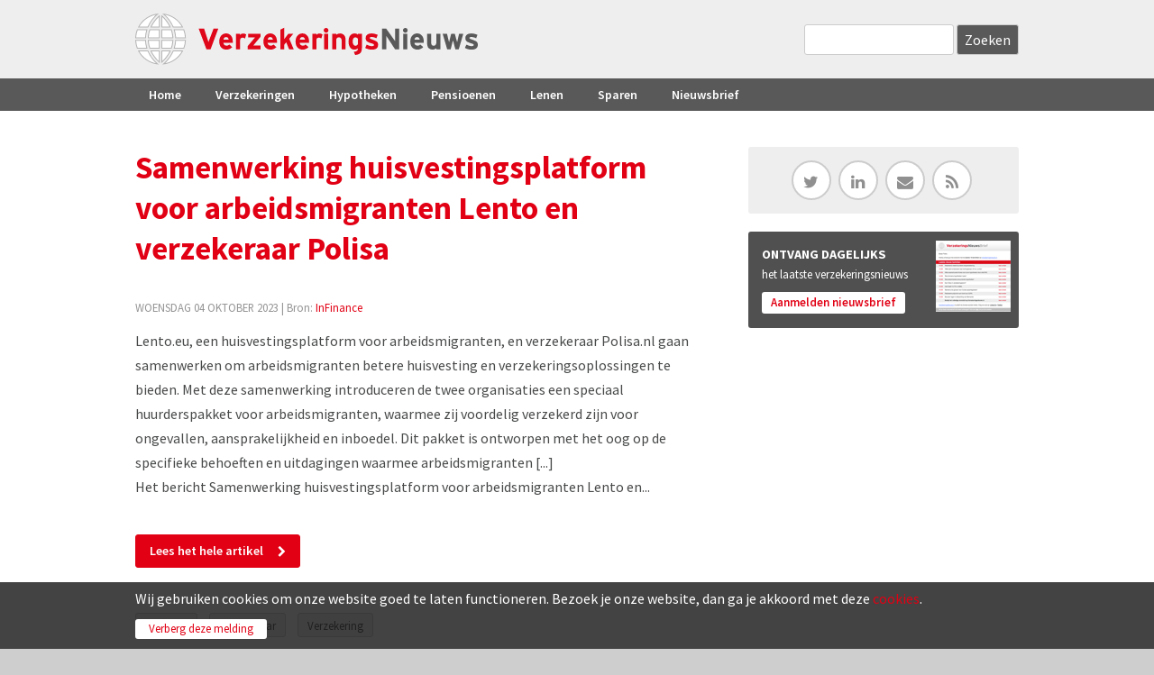

--- FILE ---
content_type: text/html; charset=utf-8
request_url: https://www.verzekeringsnieuws.nl/artikel/118500-samenwerking-huisvestingsplatform-voor-arbeidsmigranten-lento-en-verzekeraar-polisa
body_size: 8132
content:
<!DOCTYPE html>
<!--[if IEMobile 7]><html class="iem7" ><![endif]-->
<!--[if lte IE 6]><html class="lt-ie9 lt-ie8 lt-ie7" ><![endif]-->
<!--[if (IE 7)&(!IEMobile)]><html class="lt-ie9 lt-ie8" ><![endif]-->
<!--[if IE 8]><html class="lt-ie9" ><![endif]-->
<!--[if (gte IE 9)|(gt IEMobile 7)]><!--><html 
  xmlns:fb="http://ogp.me/ns/fb#"
  xmlns:og="http://ogp.me/ns#"
  xmlns:article="http://ogp.me/ns/article#"
  xmlns:book="http://ogp.me/ns/book#"
  xmlns:profile="http://ogp.me/ns/profile#"
  xmlns:video="http://ogp.me/ns/video#"
  xmlns:product="http://ogp.me/ns/product#" data-reference-dialog="1" class="dialog1"><!--<![endif]-->
<head>
<meta http-equiv="Content-Type" content="text/html; charset=utf-8" />
<meta name="367ea77e9ccc0d3" content="5d2ae183782c1ec7ae860c12483da4a2" />
<link rel="shortcut icon" href="https://www.verzekeringsnieuws.nl/sites/all/themes/verzekeringsnieuws/favicon.ico" type="image/vnd.microsoft.icon" />
<meta name="description" content="Lento.eu, een huisvestingsplatform voor arbeidsmigranten, en verzekeraar Polisa.nl gaan samenwerken om arbeidsmigranten betere huisvesting en verzekerings" />
<meta name="generator" content="Drupal 7 (http://drupal.org)" />
<link rel="canonical" href="https://www.verzekeringsnieuws.nl/artikel/118500-samenwerking-huisvestingsplatform-voor-arbeidsmigranten-lento-en-verzekeraar-polisa" />
<link rel="shortlink" href="https://www.verzekeringsnieuws.nl/node/118500" />
<meta property="og:type" content="article" />
<meta property="og:site_name" content="VerzekeringsNieuws" />
<meta property="og:url" content="https://www.verzekeringsnieuws.nl/artikel/118500-samenwerking-huisvestingsplatform-voor-arbeidsmigranten-lento-en-verzekeraar-polisa" />
<meta property="og:title" content="Samenwerking huisvestingsplatform voor arbeidsmigranten Lento en verzekeraar Polisa" />
<meta property="og:description" content="Lento.eu, een huisvestingsplatform voor arbeidsmigranten, en verzekeraar Polisa.nl gaan samenwerken om arbeidsmigranten betere huisvesting en verzekeringsoplossingen te bieden. Met deze samenwerking introduceren de twee organisaties een speciaal huurderspakket voor arbeidsmigranten, waarmee zij voordelig verzekerd zijn voor ongevallen, aansprakelijkheid en inboedel. Dit pakket is ontworpen met het oog op de specifieke behoeften en uitdagingen waarmee arbeidsmigranten [...]" />
<meta property="og:updated_time" content="2023-10-04T14:36:01+02:00" />
<meta property="og:image" content="https://www.verzekeringsnieuws.nl/sites/default/files/general/icon-verzekeringsnieuws300.jpg" />
<meta property="article:published_time" content="2023-10-04T14:35:44+02:00" />
<meta property="article:modified_time" content="2023-10-04T14:36:01+02:00" />
<meta name="dcterms.title" content="Samenwerking huisvestingsplatform voor arbeidsmigranten Lento en verzekeraar Polisa" />
<meta name="dcterms.creator" content="Denk" />
<meta name="dcterms.description" content="Lento.eu, een huisvestingsplatform voor arbeidsmigranten, en verzekeraar Polisa.nl gaan samenwerken om arbeidsmigranten betere huisvesting en verzekeringsoplossingen te bieden. Met deze samenwerking introduceren de twee organisaties een speciaal huurderspakket voor arbeidsmigranten, waarmee zij voordelig verzekerd zijn voor ongevallen, aansprakelijkheid en inboedel. Dit pakket is ontworpen met het oog op de specifieke behoeften en uitdagingen waarmee arbeidsmigranten [...]" />
<meta name="dcterms.date" content="2023-10-04T14:35+02:00" />
<meta name="dcterms.type" content="Text" />
<meta name="dcterms.format" content="text/html" />
<title>Samenwerking huisvestingsplatform voor arbeidsmigranten Lento en verzekeraar Polisa | VerzekeringsNieuws</title>
<meta name="MobileOptimized" content="width">
<meta name="HandheldFriendly" content="true">
<meta name="viewport" content="width=device-width, initial-scale=1" />
<meta http-equiv="cleartype" content="on">
<link href="https://fonts.googleapis.com/css?family=Source+Sans+Pro:300,400,600,700,900" rel="stylesheet" type="text/css">

<link type="text/css" rel="stylesheet" href="https://www.verzekeringsnieuws.nl/sites/default/files/css/css_xE-rWrJf-fncB6ztZfd2huxqgxu4WO-qwma6Xer30m4.css" media="all" />
<link type="text/css" rel="stylesheet" href="https://www.verzekeringsnieuws.nl/sites/default/files/css/css_EixmJzRjSkdok1CwjHS2eV2BvxEG36uzObYzPAf5B_A.css" media="all" />
<link type="text/css" rel="stylesheet" href="https://www.verzekeringsnieuws.nl/sites/default/files/css/css_s1ZmBIthJl77sHHDdb9wapD-vdQ5F61ufs-I9R7Ka-k.css" media="all" />
<link type="text/css" rel="stylesheet" href="https://www.verzekeringsnieuws.nl/sites/default/files/css/css_kvsDAB5k_Vro4sKaq0m09azRxNZ-52ywUL3vUyPVbw0.css" media="all" />
<script data-ad-client="ca-pub-9097913644294361" async src="https://pagead2.googlesyndication.com/pagead/js/adsbygoogle.js"></script>
<script type="text/javascript">
<!--//--><![CDATA[//><!--
window.google_analytics_uacct = "UA-17225759-1";
//--><!]]>
</script>
<script type="text/javascript" src="https://www.verzekeringsnieuws.nl/sites/default/files/js/js_YD9ro0PAqY25gGWrTki6TjRUG8TdokmmxjfqpNNfzVU.js"></script>
<script type="text/javascript" src="https://www.verzekeringsnieuws.nl/sites/default/files/js/js_OleKOf9_B3i8KMuL1Hw42y0CdgVBVJBkK2f0bnCIGKY.js"></script>
<script type="text/javascript" src="https://www.verzekeringsnieuws.nl/sites/default/files/js/js_ztIp2JBlScO9f7jxl-gRcKpajMzd1iLuM07O8XaqdEs.js"></script>
<script type="text/javascript">
<!--//--><![CDATA[//><!--
(function(i,s,o,g,r,a,m){i["GoogleAnalyticsObject"]=r;i[r]=i[r]||function(){(i[r].q=i[r].q||[]).push(arguments)},i[r].l=1*new Date();a=s.createElement(o),m=s.getElementsByTagName(o)[0];a.async=1;a.src=g;m.parentNode.insertBefore(a,m)})(window,document,"script","https://www.google-analytics.com/analytics.js","ga");ga("create", "UA-17225759-1", {"cookieDomain":"auto"});ga("send", "pageview");
//--><!]]>
</script>
<script type="text/javascript" src="https://www.verzekeringsnieuws.nl/sites/default/files/js/js_wlHi4zW11U75WHqhcmoDhLnnEBmDhjTy7_xLMLLEyzA.js"></script>
<script type="text/javascript" src="https://www.verzekeringsnieuws.nl/sites/default/files/js/js_HFenVfk5cRAW0lAt9B_mNwTCSDYzBWir_T-nqF-eWpQ.js"></script>
<script type="text/javascript">
<!--//--><![CDATA[//><!--
jQuery.extend(Drupal.settings, {"basePath":"\/","pathPrefix":"","setHasJsCookie":0,"ajaxPageState":{"theme":"verzekeringsnieuws","theme_token":"t_Y4Fj4F8w8Ml2dLiAQNc_W6BCruAaHgPMoAXVURV08","css":{"modules\/system\/system.base.css":1,"modules\/system\/system.menus.css":1,"modules\/system\/system.messages.css":1,"modules\/system\/system.theme.css":1,"sites\/all\/modules\/date\/date_api\/date.css":1,"sites\/all\/modules\/date\/date_popup\/themes\/datepicker.1.7.css":1,"modules\/field\/theme\/field.css":1,"modules\/node\/node.css":1,"modules\/search\/search.css":1,"modules\/user\/user.css":1,"sites\/all\/modules\/youtube\/css\/youtube.css":1,"sites\/all\/modules\/views\/css\/views.css":1,"sites\/all\/modules\/ckeditor\/css\/ckeditor.css":1,"sites\/all\/modules\/ctools\/css\/ctools.css":1,"sites\/all\/modules\/lightbox2\/css\/lightbox.css":1,"sites\/all\/modules\/panels\/css\/panels.css":1,"sites\/all\/modules\/views_slideshow\/views_slideshow.css":1,"sites\/all\/modules\/xndo_cookie\/css\/cookiexndo.css":1,"sites\/all\/themes\/verzekeringsnieuws\/layouts\/page_left\/page-left.css":1,"sites\/all\/themes\/verzekeringsnieuws\/layouts\/grid\/grid.css":1,"sites\/all\/modules\/custom_search\/custom_search.css":1,"sites\/all\/themes\/verzekeringsnieuws\/layouts\/plain\/plain.css":1,"sites\/all\/modules\/responsive_menus\/styles\/responsive_menus_simple\/css\/responsive_menus_simple.css":1,"sites\/all\/modules\/ajaxblocks\/ajaxblocks.css":1,"sites\/all\/themes\/verzekeringsnieuws\/css\/normalize.css":1,"sites\/all\/themes\/verzekeringsnieuws\/css\/main.css":1,"sites\/all\/themes\/verzekeringsnieuws\/css\/styles.css":1,"sites\/all\/themes\/verzekeringsnieuws\/css\/sections.css":1,"sites\/all\/themes\/verzekeringsnieuws\/css\/rows.css":1,"sites\/all\/themes\/verzekeringsnieuws\/css\/elements.css":1,"sites\/all\/themes\/verzekeringsnieuws\/css\/views.css":1,"sites\/all\/themes\/verzekeringsnieuws\/css\/forms.css":1,"sites\/all\/themes\/verzekeringsnieuws\/css\/dustin.css":1,"sites\/all\/themes\/verzekeringsnieuws\/css\/icofonts.css":1,"sites\/all\/themes\/verzekeringsnieuws\/css\/fonts.css":1,"sites\/all\/themes\/verzekeringsnieuws\/css\/sections-responsive.css":1,"sites\/all\/themes\/verzekeringsnieuws\/css\/elements-responsive.css":1,"sites\/all\/themes\/verzekeringsnieuws\/css\/views-responsive.css":1,"sites\/all\/themes\/verzekeringsnieuws\/css\/responsive.css":1,"sites\/all\/themes\/verzekeringsnieuws\/css\/menu.css":1,"sites\/all\/themes\/verzekeringsnieuws\/css\/menu-responsive.css":1,"sites\/all\/themes\/verzekeringsnieuws\/css\/toolbar.css":1,"sites\/all\/themes\/verzekeringsnieuws\/css\/shortcut.css":1,"sites\/all\/themes\/verzekeringsnieuws\/css\/management.css":1,"sites\/all\/themes\/verzekeringsnieuws\/css\/color.css":1,"sites\/all\/themes\/verzekeringsnieuws\/css\/basic.css":1,"sites\/all\/themes\/verzekeringsnieuws\/css\/basic-responsive.css":1,"sites\/all\/themes\/verzekeringsnieuws\/css\/mail.css":1},"js":{"0":1,"misc\/jquery.js":1,"misc\/jquery-extend-3.4.0.js":1,"misc\/jquery-html-prefilter-3.5.0-backport.js":1,"misc\/jquery.once.js":1,"misc\/drupal.js":1,"misc\/jquery.cookie.js":1,"misc\/form-single-submit.js":1,"public:\/\/languages\/nl_28fW88f_7ycpTWnOJzdblZnEzhffZWdAAaPo7_KP0e0.js":1,"sites\/all\/modules\/lightbox2\/js\/lightbox.js":1,"sites\/all\/modules\/verznieuws\/js\/verznieuws_tweaks.js":1,"sites\/all\/modules\/views_slideshow\/js\/views_slideshow.js":1,"sites\/all\/modules\/xndo_cookie\/js\/jquery.cookiexndo.js":1,"sites\/all\/modules\/custom_search\/js\/custom_search.js":1,"sites\/all\/modules\/responsive_menus\/styles\/responsive_menus_simple\/js\/responsive_menus_simple.js":1,"sites\/all\/modules\/google_analytics\/googleanalytics.js":1,"1":1,"sites\/all\/modules\/ajaxblocks\/ajaxblocks.js":1,"sites\/all\/themes\/verzekeringsnieuws\/js\/cdfd.js":1,"sites\/all\/themes\/verzekeringsnieuws\/js\/jquery.matchHeight.js":1,"sites\/all\/themes\/verzekeringsnieuws\/js\/cdfd_autoheight.js":1,"2":1,"3":1}},"lightbox2":{"rtl":"0","file_path":"\/(\\w\\w\/)public:\/","default_image":"\/sites\/all\/modules\/lightbox2\/images\/brokenimage.jpg","border_size":10,"font_color":"000","box_color":"fff","top_position":"","overlay_opacity":"0.8","overlay_color":"000","disable_close_click":1,"resize_sequence":0,"resize_speed":400,"fade_in_speed":400,"slide_down_speed":600,"use_alt_layout":0,"disable_resize":0,"disable_zoom":0,"force_show_nav":0,"show_caption":1,"loop_items":0,"node_link_text":"View Image Details","node_link_target":0,"image_count":"Image !current of !total","video_count":"Video !current of !total","page_count":"Page !current of !total","lite_press_x_close":"press \u003Ca href=\u0022#\u0022 onclick=\u0022hideLightbox(); return FALSE;\u0022\u003E\u003Ckbd\u003Ex\u003C\/kbd\u003E\u003C\/a\u003E to close","download_link_text":"","enable_login":false,"enable_contact":false,"keys_close":"c x 27","keys_previous":"p 37","keys_next":"n 39","keys_zoom":"z","keys_play_pause":"32","display_image_size":"original","image_node_sizes":"()","trigger_lightbox_classes":"","trigger_lightbox_group_classes":"","trigger_slideshow_classes":"","trigger_lightframe_classes":"","trigger_lightframe_group_classes":"","custom_class_handler":0,"custom_trigger_classes":"","disable_for_gallery_lists":true,"disable_for_acidfree_gallery_lists":true,"enable_acidfree_videos":true,"slideshow_interval":5000,"slideshow_automatic_start":true,"slideshow_automatic_exit":true,"show_play_pause":true,"pause_on_next_click":false,"pause_on_previous_click":true,"loop_slides":false,"iframe_width":600,"iframe_height":400,"iframe_border":1,"enable_video":0,"useragent":"Mozilla\/5.0 (Macintosh; Intel Mac OS X 10_15_7) AppleWebKit\/537.36 (KHTML, like Gecko) Chrome\/131.0.0.0 Safari\/537.36; ClaudeBot\/1.0; +claudebot@anthropic.com)"},"cookieXndo":{"message":"\u003Cp\u003EWij gebruiken cookies om onze website goed te laten functioneren. Bezoek je onze website, dan ga je akkoord met deze \u003Ca href=\u0022cookiebeleid\u0022\u003Ecookies\u003C\/a\u003E.\u003C\/p\u003E\r\n","accept":"Verberg deze melding"},"custom_search":{"form_target":"_self","solr":0},"urlIsAjaxTrusted":{"\/artikel\/118500-samenwerking-huisvestingsplatform-voor-arbeidsmigranten-lento-en-verzekeraar-polisa":true},"responsive_menus":[{"toggler_text":"\u2630 Menu","selectors":["#main-menu"],"media_size":"779","media_unit":"px","absolute":"1","remove_attributes":"1","responsive_menus_style":"responsive_menus_simple"}],"googleanalytics":{"trackOutbound":1,"trackMailto":1,"trackDownload":1,"trackDownloadExtensions":"7z|aac|arc|arj|asf|asx|avi|bin|csv|doc(x|m)?|dot(x|m)?|exe|flv|gif|gz|gzip|hqx|jar|jpe?g|js|mp(2|3|4|e?g)|mov(ie)?|msi|msp|pdf|phps|png|ppt(x|m)?|pot(x|m)?|pps(x|m)?|ppam|sld(x|m)?|thmx|qtm?|ra(m|r)?|sea|sit|tar|tgz|torrent|txt|wav|wma|wmv|wpd|xls(x|m|b)?|xlt(x|m)|xlam|xml|z|zip"},"currentPath":"node\/118500","currentPathIsAdmin":false,"ajaxblocks_late":"blocks=panels_mini-artikel_list\u0026path=node\/118500"});
//--><!]]>
</script>
</head>
<body class="not-front not-logged-in article" >
<div id="block-system-main" class="block block-system first last odd">

    
  <div class="content">
    <div class="article node-promoted">
<div id="wrapper" class="pleft sidebar-right">
<div id="headerwrap" class="clearfix"> <div id="header" class="clearfix">
<div class="header-logo">
<a href="/" rel="home" id="logo" title="Home"><img src="/sites/default/files/logo-verzekeringsnieuws.svg" alt="Home"></a></div>
<div class="search-header">
<form class="search-form" role="search" action="/artikel/118500-samenwerking-huisvestingsplatform-voor-arbeidsmigranten-lento-en-verzekeraar-polisa" method="post" id="search-block-form" accept-charset="UTF-8"><div><div class="container-inline">
      <h2 class="element-invisible">Zoekveld</h2>
    <div class="form-item form-type-textfield form-item-search-block-form">
  <label class="element-invisible" for="edit-search-block-form--2">Search this site </label>
 <input title="Geef de woorden op waarnaar u wilt zoeken." class="custom-search-box form-text" placeholder="" type="text" id="edit-search-block-form--2" name="search_block_form" value="" size="15" maxlength="128" />
</div>
<div class="form-actions form-wrapper" id="edit-actions"><span class="form-bttn bttn-dark bttn-next"><input type="submit" id="edit-submit" name="op" value="Zoeken" class="form-submit" /></span></div><input type="hidden" name="form_build_id" value="form-U0bUqJg2b_CvE7WoR2so80rRzwpWKzVVSUPK73pjhGE" />
<input type="hidden" name="form_id" value="search_block_form" />
</div>
</div></form></div>
</div>
 </div>
<div id="navigationwrap" class="clearfix">
<div id="navigation"> <div id="main-menu">
<ul class="menu"><li class="first leaf has-children menu-mlid-237 menu-item"><a href="/" title="" class="menu-link">Home</a></li>
<li class="leaf menu-mlid-713 menu-item"><a href="/verzekering" title="" class="menu-link">Verzekeringen</a></li>
<li class="leaf has-children menu-mlid-714 menu-item"><a href="/hypotheek" title="" class="menu-link">Hypotheken</a></li>
<li class="leaf menu-mlid-715 menu-item"><a href="/pensioen" title="" class="menu-link">Pensioenen</a></li>
<li class="leaf menu-mlid-716 menu-item"><a href="/lenen" title="" class="menu-link">Lenen</a></li>
<li class="leaf menu-mlid-717 menu-item"><a href="/sparen" title="" class="menu-link">Sparen</a></li>
<li class="last leaf menu-mlid-2803 menu-item"><a href="/nieuwsbrief" class="menu-link">Nieuwsbrief</a></li>
</ul></div>
 </div>
</div>
<div id="cntntwrap" class="clearfix">
<div id="mainwrap" class="clearfix">
<div id="mainwrap-inner" class="clearfix">

<div id="left" class="clearfix">
<div class="left-inner">
<div id="main">
<div class="main-inner"><h1 class="page-title">Samenwerking huisvestingsplatform voor arbeidsmigranten Lento en verzekeraar Polisa</h1>
<div class="article-info"><span class="date">woensdag 04 oktober 2023</span> | Bron: <a href="https://www.verzekeringsnieuws.nl/bron/infinance">InFinance</a></div><div class="view view-artikel-body view-id-artikel_body view-display-id-panel_pane_1 view-dom-id-087a430dd5e5341cc929854d11e3fc32">
<div class="view-content">
<div class="views-row views-row-1 views-row-odd views-row-first views-row-last">
<div class="views-row-inside">  
          
  <div class="field-body">
    <p>
Lento.eu, een huisvestingsplatform voor arbeidsmigranten, en verzekeraar Polisa.nl gaan samenwerken om arbeidsmigranten betere huisvesting en verzekeringsoplossingen te bieden. Met deze samenwerking introduceren de twee organisaties een speciaal huurderspakket voor arbeidsmigranten, waarmee zij voordelig verzekerd zijn voor ongevallen, aansprakelijkheid en inboedel. Dit pakket is ontworpen met het oog op de specifieke behoeften en uitdagingen waarmee arbeidsmigranten [...]<br />
Het bericht Samenwerking huisvestingsplatform voor arbeidsmigranten Lento en...</p></div>  </div>
</div>
</div>
</div>
<div class="article-button">
<a href="https://www.infinance.nl/artikel/samenwerking-huisvestingsplatform-voor-arbeidsmigranten-lento-en-verzekeraar-polisa/" target="_blank" class="bttn bttn-accent bttn-next">Lees het hele artikel</a>
</div>
<div class="tags">

  <div class="field-tags">
    <a href="/tag/inboedel">Inboedel</a>  </div>
  <div class="field-tags">
    <a href="/tag/verzekeraar">Verzekeraar</a>  </div>
  <div class="field-tags">
    <a href="/tag/verzekering">Verzekering</a>  </div>
</div>
<div class="social-share clean">
<a href="http://www.linkedin.com/shareArticle?url=https://www.verzekeringsnieuws.nl/artikel/118500-samenwerking-huisvestingsplatform-voor-arbeidsmigranten-lento-en-verzekeraar-polisa" target="_blank" class="share-btn btn-linkedin"><span class="icon" title="Linkedin"></span><span class="label" title="Linkedin">Linkedin</span></a>
<a href="http://facebook.com/sharer.php?u=hhttps://www.verzekeringsnieuws.nl/artikel/118500-samenwerking-huisvestingsplatform-voor-arbeidsmigranten-lento-en-verzekeraar-polisa" target="_blank" class="share-btn btn-facebook"><span class="icon" title="Facebook"></span><span class="label" title="Facebook">Facebook</span></a>
<a href="http://twitter.com/intent/tweet?url=https://www.verzekeringsnieuws.nl/artikel/118500-samenwerking-huisvestingsplatform-voor-arbeidsmigranten-lento-en-verzekeraar-polisa" class="share-btn btn-twitter" target="_blank"><span class="icon" title="Twitter"></span><span class="label" title="Twitter">Twitter</span></a><a href="whatsapp://send?text=Samenwerking huisvestingsplatform voor arbeidsmigranten Lento en verzekeraar Polisa+VerzekeringsNieuws+https://www.verzekeringsnieuws.nl/artikel/118500-samenwerking-huisvestingsplatform-voor-arbeidsmigranten-lento-en-verzekeraar-polisa" target="_blank" class="share-btn btn-whatsapp"><span class="icon" title="Whatsapp"></span><span class="label" title="Whatsapp">Whatsapp</span></a></div>
<div class="com-banner">
<!-- 468x60, beeldadvertentie 12-8-10 -->
<ins class="adsbygoogle"
     style="display:block"
     data-ad-client="ca-pub-9097913644294361"
     data-ad-slot="5901302742"
     data-ad-format="auto"
     data-full-width-responsive="true"></ins>
<script>
     (adsbygoogle = window.adsbygoogle || []).push({});
</script></div>
<div id="block-panels-mini-artikel-list" class="block block-panels-mini first odd">

    
  <div class="content">
    <div id="block-panels_mini-artikel_list-ajax-content" class="ajaxblocks-wrapper-5"><script type="text/javascript"></script><noscript><div class="view view-artikellijst-artikel view-id-artikellijst_artikel view-display-id-panel_pane_1 view-dom-id-9434468d4ddf2870cc03ddea0bebe5b3">
<div class="view-content">
  <ul class="newslist">
    <li class="first odd">
      
  
    
      <a href="/artikel/127669-moneyview-orv-markt-2025-stabiel"><span class="date">22-01</span><span class="info">MoneyView: ORV-markt in 2025 stabiel</span> </a>
  
    </li>
      <li class="even">
      
  
    
      <a href="/artikel/127660-mentale-uitval-inkomensrisico-zzp-ers"><span class="date">21-01</span><span class="info">Mentale uitval inkomensrisico zzp’ers</span> </a>
  
    </li>
      <li class="odd">
      
  
    
      <a href="/artikel/127657-veiligheid-de-energietransitie-risicobeheersing-en-partnerschap"><span class="date">21-01</span><span class="info">Veiligheid in de energietransitie: risicobeheersing en partnerschap</span> </a>
  
    </li>
      <li class="even">
      
  
    
      <a href="/artikel/127651-meeste-verzekeraars-voldoen-aan-protocol-bij-betalingsachterstanden"><span class="date">20-01</span><span class="info">&#039;Meeste verzekeraars voldoen aan protocol bij betalingsachterstanden&#039;</span> </a>
  
    </li>
      <li class="odd">
      
  
    
      <a href="/artikel/127644-bijna-80-autobezitters-kiest-voor-uitgebreide-dekking"><span class="date">19-01</span><span class="info">Bijna 80% autobezitters kiest voor uitgebreide dekking</span> </a>
  
    </li>
      <li class="even">
      
  
    
      <a href="/artikel/127643-baobab-insurance-benoemt-klaountia-toupala-tot-head-claims"><span class="date">19-01</span><span class="info">Baobab Insurance benoemt Klaountia Toupala tot Head of Claims</span> </a>
  
    </li>
      <li class="odd">
      
  
    
      <a href="/artikel/127632-pensioen-nederlanders-stellen-het-uit-centraal-beheer-niet"><span class="date">15-01</span><span class="info">Pensioen? Nederlanders stellen het uit, Centraal Beheer niet</span> </a>
  
    </li>
      <li class="even">
      
  
    
      <a href="/artikel/127627-hans-taal-wordt-chief-sales-officer-nederland-bij-allianz-benelux"><span class="date">15-01</span><span class="info">Hans Taal wordt Chief Sales Officer Nederland bij Allianz Benelux</span> </a>
  
    </li>
      <li class="odd">
      
  
    
      <a href="/artikel/127625-markel-vervangt-kernsystemen-recordtijd-door-nuvulo-platform"><span class="date">15-01</span><span class="info">Markel vervangt kernsystemen &#039;in recordtijd&#039; door Nuvulo-platform</span> </a>
  
    </li>
      <li class="even">
      
  
    
      <a href="/artikel/127622-allianz-snelle-opmars-van-ai-als-bedrijfsrisico-2026"><span class="date">14-01</span><span class="info">Allianz: &#039;Snelle opmars van AI als bedrijfsrisico in 2026&#039;</span> </a>
  
    </li>
      <li class="odd">
      
  
    
      <a href="/artikel/127620-harry-van-der-zwan-nationale-nederlanden-met-gemak-zakendoen"><span class="date">14-01</span><span class="info">Harry van der Zwan (Nationale-Nederlanden): &#039;Met gemak zakendoen&#039;</span> </a>
  
    </li>
      <li class="even">
      
  
    
      <a href="/artikel/127614-verbond-pleit-voor-ruimere-toegang-tot-ubo-register"><span class="date">13-01</span><span class="info">Verbond pleit voor ruimere toegang tot UBO-register</span> </a>
  
    </li>
      <li class="odd">
      
  
    
      <a href="/artikel/127613-zwitserleven-viert-125-jarig-bestaan"><span class="date">13-01</span><span class="info">Zwitserleven viert 125-jarig bestaan</span> </a>
  
    </li>
      <li class="even">
      
  
    
      <a href="/artikel/127605-verzekerde-schade-jaarwisseling-relatief-laag-ondanks-vuurwerkpiek"><span class="date">12-01</span><span class="info">Verzekerde schade jaarwisseling relatief laag, ondanks vuurwerkpiek</span> </a>
  
    </li>
      <li class="odd">
      
  
    
      <a href="/artikel/127603-beschonken-wintersporter-onderschat-gevolgen-verzekeringsdekking"><span class="date">12-01</span><span class="info">Beschonken wintersporter onderschat gevolgen verzekeringsdekking</span> </a>
  
    </li>
      <li class="even">
      
  
    
      <a href="/artikel/127599-jonathan-koopmans-wordt-directeur-digital-it-bij-asr"><span class="date">12-01</span><span class="info">Jonathan Koopmans wordt directeur Digital &amp; IT bij ASR</span> </a>
  
    </li>
      <li class="odd">
      
  
    
      <a href="/artikel/127588-ludieke-pvs-banner-blijkt-actie-van-centraal-beheer"><span class="date">09-01</span><span class="info">Ludieke ‘PVS’-banner blijkt actie van Centraal Beheer</span> </a>
  
    </li>
      <li class="even">
      
  
    
      <a href="/artikel/127586-nh1816-nationale-nederlanden-tvm-en-voogd-winnen-adfiz-prestatie-onderzoek-2026"><span class="date">09-01</span><span class="info">Nh1816, Nationale-Nederlanden, TVM en Voogd winnen Adfiz Prestatie Onderzoek 2026</span> </a>
  
    </li>
      <li class="odd">
      
  
    
      <a href="/artikel/127577-nh1816-groeit-door-naar-premieomzet-van-729-miljoen-euro"><span class="date">08-01</span><span class="info">Nh1816 groeit door naar premieomzet van 729 miljoen euro</span> </a>
  
    </li>
      <li class="even">
      
  
    
      <a href="/artikel/127562-adfiz-pleit-voor-toegang-schade-en-zorgadviseurs-tot-ubo-register"><span class="date">07-01</span><span class="info">Adfiz pleit voor toegang schade- en zorgadviseurs tot UBO-register</span> </a>
  
    </li>
      <li class="odd">
      
  
    
      <a href="/artikel/127560-verbond-onderzoekt-2026-onverzekerdheid-heel-nederland"><span class="date">07-01</span><span class="info">Verbond onderzoekt in 2026 onverzekerdheid in heel Nederland</span> </a>
  
    </li>
      <li class="even">
      
  
    
      <a href="/artikel/127552-waardering-volmacht-stijgt-maar-ondersteuning-blijft-achter"><span class="date">06-01</span><span class="info">Waardering volmacht stijgt, maar ondersteuning blijft achter</span> </a>
  
    </li>
      <li class="odd">
      
  
    
      <a href="/artikel/127548-meerderheid-zzp-ers-zonder-aov"><span class="date">06-01</span><span class="info">Meerderheid zzp’ers zonder AOV</span> </a>
  
    </li>
      <li class="even">
      
  
    
      <a href="/artikel/127544-adviseur-schendt-zorgplicht-bij-orv-en-moet-190200-euro-vergoeden"><span class="date">05-01</span><span class="info">Adviseur schendt zorgplicht bij ORV en moet 190.200 euro vergoeden</span> </a>
  
    </li>
      <li class="last odd">
      
  
    
      <a href="/artikel/127542-aantal-auto-inbraken-daalt-regionale-verschillen-blijven-groot"><span class="date">05-01</span><span class="info">Aantal auto-inbraken daalt, regionale verschillen blijven groot</span> </a>
  
    </li>
    </ul>
</div>
</div>
</noscript></div>  </div>
</div>
</div>
</div>
</div>
</div>
<div id="right" class="clearfix">
<div class="right-inner"><div class="element">
<div class="socialmedia">
<div class="sm-icons"><a href="http://twitter.com/VerzNieuws" class="ficon" target="_blank"><span class="icon-twitter"></span></a> <a href="http://www.linkedin.com/groups/Verzekeringsnieuwsnl-3177963?homeNewMember=&amp;gid=3177963&amp;trk=&amp;ut=3sLLqDezmCLBo1" class="ficon" target="_blank"><span class="icon-linkedin"></span></a> <a href="/nieuwsbrief" class="ficon"><span class="icon-envelope"></span></a> <a href="/informatie/rss" class="ficon"><span class="icon-feed"></span></a></div></div>
</div>
<div class="element">
<div class="sb-aanmelden-nieuwsbrief">
<h2>ONTVANG DAGELIJKS</h2>
<p>het laatste verzekeringsnieuws</p>
<div class="button"><a href="/nieuwsbrief">Aanmelden nieuwsbrief</a></div>
</div>
</div>
<div class="element">
<div class="banner-rectangle">
<!-- 300x250, beeldadvertenties 12-8-10 -->
<ins class="adsbygoogle"
     style="display:block"
     data-ad-client="ca-pub-9097913644294361"
     data-ad-slot="4914763914"
     data-ad-format="auto"
     data-full-width-responsive="true"></ins>
<script>
     (adsbygoogle = window.adsbygoogle || []).push({});
</script></div>
</div>
 </div>
</div>
</div>
</div>
</div>
<div id="footerwrap"> <div id="footer">
<div class="colwrap clearfix">
<div class="cl41"><div class="inside"><ul><li><strong>Verzekeringsnieuws</strong></li>
<li><a href="/over-ons">Over Verzekeringsnieuws</a></li>
<li>Powered by <a href="http://www.kokokroup.nl" target="_blank">Koko Kroup</a> | <a href="http://www.publiz.nl" target="_blank">Publiz</a></li>
<li>&nbsp;</li>
<li><a href="/disclaimer">Disclaimer</a> | <a href="/privacy">Privacy</a></li>
<li><a href="/cookiebeleid">Cookiebeleid</a></li>
</ul>
</div></div>
<div class="cl42"><div class="inside"><ul>
<li><strong>Vervoer</strong></li>
<li><a href="https://www.verzekeringsnieuws.nl/autoverzekering">Autoverzekering</a></li>
<li><a href="https://www.verzekeringsnieuws.nl/bestelautoverzekering">Bestelautoverzekering</a></li>
<li><a href="https://www.verzekeringsnieuws.nl/bromfietsverzekering">Bromfietsverzekering</a></li>
<li><a href="https://www.verzekeringsnieuws.nl/motorverzekering">Motorverzekering</a></li>
<li> </li>
<li><strong>Wonen</strong></li>
<li><a href="https://www.verzekeringsnieuws.nl/inboedelverzekering">Inboedelverzekering</a></li>
<li><a href="https://www.verzekeringsnieuws.nl/woonhuisverzekering">Woonhuisverzekering</a></li>
</ul>
</div></div>
<div class="cl43"><div class="inside"><ul>
<li><strong>Geld</strong></li>
<li><a href="https://www.verzekeringsnieuws.nl/hypotheek">Hypotheek</a></li>
<li><a href="https://www.verzekeringsnieuws.nl/lenen">Lenen</a></li>
<li><a href="https://www.verzekeringsnieuws.nl/belasting">Belasting</a></li>
<li> </li>
<li><strong>Vrije tijd</strong></li>
<li><a href="https://www.verzekeringsnieuws.nl/reisverzekering">Reisverzekering</a></li>
<li><a href="https://www.verzekeringsnieuws.nl/caravanverzekering">Caravanverzekering</a></li>
<li><a href="https://www.verzekeringsnieuws.nl/bootverzekering">Bootverzekering</a></li>
</ul>
</div></div>
<div class="cl44"><div class="inside"><ul>
<li><strong>Gezin &amp; inkomen</strong></li>
<li><a href="https://www.verzekeringsnieuws.nl/zorgverzekering">Zorgverzekering</a></li>
<li><a href="https://www.verzekeringsnieuws.nl/uitvaartverzekering">Uitvaartverzekering</a></li>
<li><a href="https://www.verzekeringsnieuws.nl/overlijdensrisicoverzekering">Overlijdensrisico</a></li>
<li><a href="https://www.verzekeringsnieuws.nl/rechtsbijstandverzekering">Rechtsbijstand</a></li>
<li><a href="https://www.verzekeringsnieuws.nl/pensioen">Pensioen</a></li>
<li><a href="https://www.verzekeringsnieuws.nl/aov">AOV</a></li>
</ul>
</div></div>
</div>
</div>
 </div>
</div>
</div>
  </div>
</div>
</body>
</html>


--- FILE ---
content_type: text/html; charset=utf-8
request_url: https://www.google.com/recaptcha/api2/aframe
body_size: 267
content:
<!DOCTYPE HTML><html><head><meta http-equiv="content-type" content="text/html; charset=UTF-8"></head><body><script nonce="VCzmmb9P-OYEm6J2zwzNpQ">/** Anti-fraud and anti-abuse applications only. See google.com/recaptcha */ try{var clients={'sodar':'https://pagead2.googlesyndication.com/pagead/sodar?'};window.addEventListener("message",function(a){try{if(a.source===window.parent){var b=JSON.parse(a.data);var c=clients[b['id']];if(c){var d=document.createElement('img');d.src=c+b['params']+'&rc='+(localStorage.getItem("rc::a")?sessionStorage.getItem("rc::b"):"");window.document.body.appendChild(d);sessionStorage.setItem("rc::e",parseInt(sessionStorage.getItem("rc::e")||0)+1);localStorage.setItem("rc::h",'1769115278353');}}}catch(b){}});window.parent.postMessage("_grecaptcha_ready", "*");}catch(b){}</script></body></html>